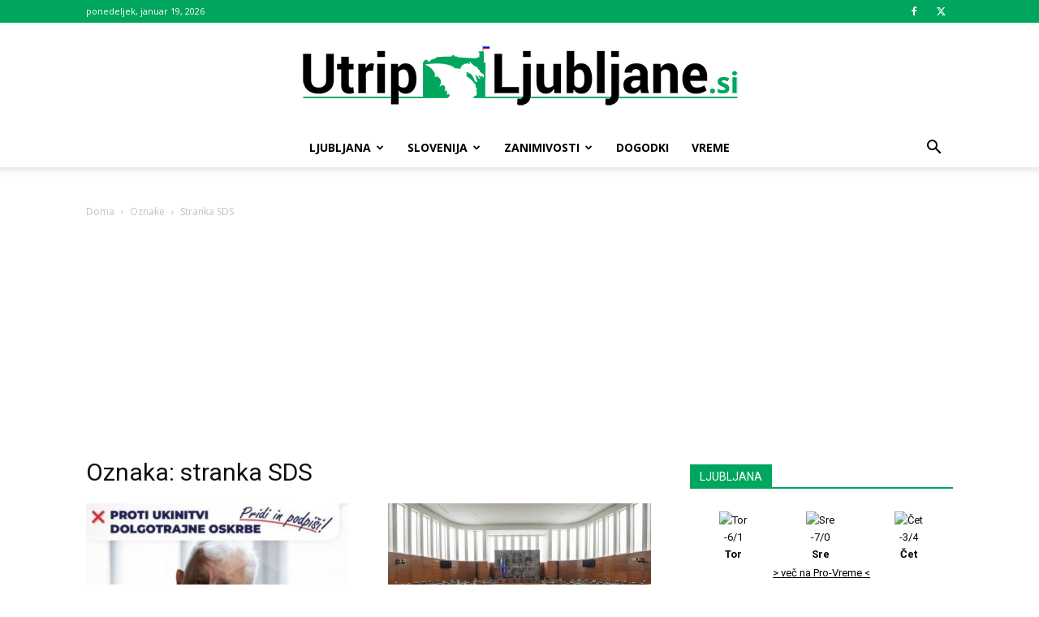

--- FILE ---
content_type: text/html; charset=utf-8
request_url: https://www.google.com/recaptcha/api2/aframe
body_size: 265
content:
<!DOCTYPE HTML><html><head><meta http-equiv="content-type" content="text/html; charset=UTF-8"></head><body><script nonce="bv6X7pMVho1tEyljqLYbfw">/** Anti-fraud and anti-abuse applications only. See google.com/recaptcha */ try{var clients={'sodar':'https://pagead2.googlesyndication.com/pagead/sodar?'};window.addEventListener("message",function(a){try{if(a.source===window.parent){var b=JSON.parse(a.data);var c=clients[b['id']];if(c){var d=document.createElement('img');d.src=c+b['params']+'&rc='+(localStorage.getItem("rc::a")?sessionStorage.getItem("rc::b"):"");window.document.body.appendChild(d);sessionStorage.setItem("rc::e",parseInt(sessionStorage.getItem("rc::e")||0)+1);localStorage.setItem("rc::h",'1768816997919');}}}catch(b){}});window.parent.postMessage("_grecaptcha_ready", "*");}catch(b){}</script></body></html>